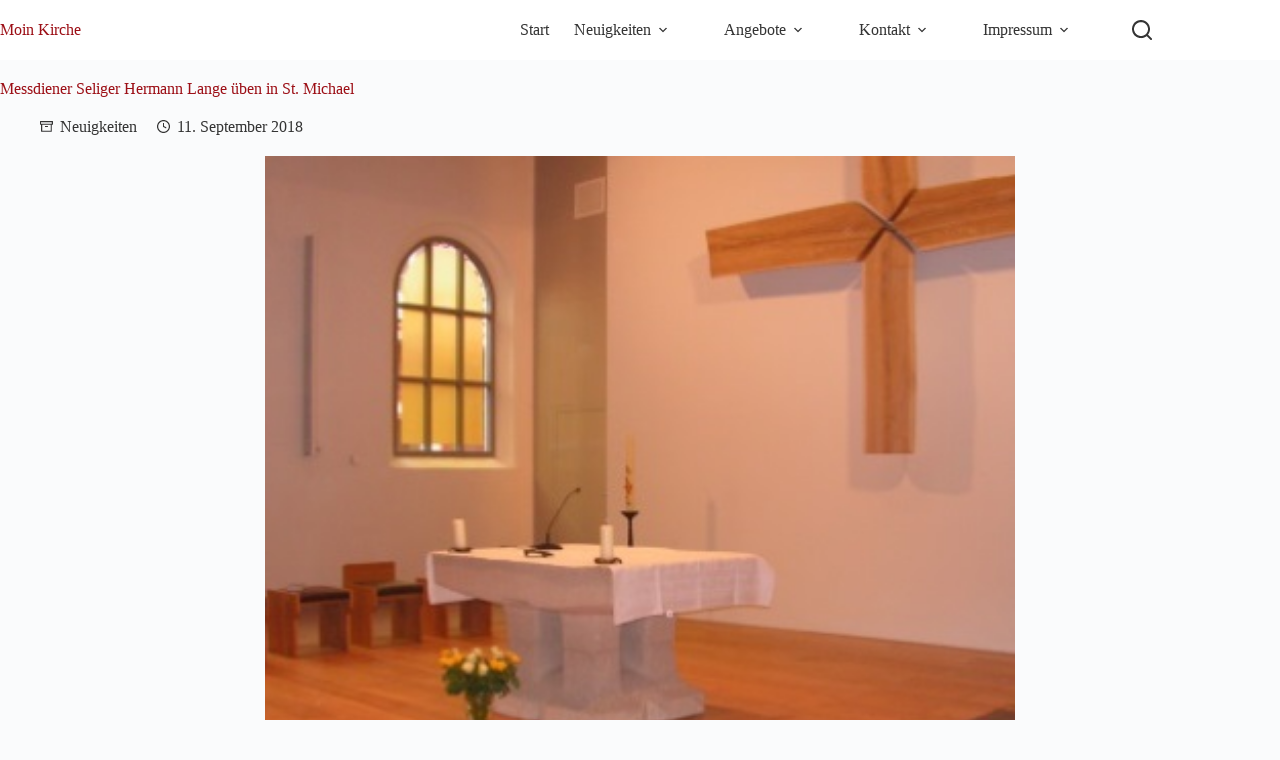

--- FILE ---
content_type: text/css
request_url: https://www.moin-kirche.de/wp-content/uploads/tlp-team/team-sc.css?ver=1726992417
body_size: 13059
content:
/*sc-6606-start*/.rt-team-container.rt-team-container-6606 .single-team-area .overlay a.detail-popup, .rt-team-container.rt-team-container-6606 .contact-info ul li i{color:#9c0f16;}.rt-team-container.rt-team-container-6606 .single-team-area .skill-prog .fill,.tlp-team .rt-team-container.rt-team-container-6606 .tlp-content, .tlp-popup-wrap-6606 .tlp-tooltip + .tooltip > .tooltip-inner, .tlp-modal-6606 .tlp-tooltip + .tooltip > .tooltip-inner, .rt-modal-6606 .tlp-tooltip + .tooltip > .tooltip-inner,.rt-team-container.rt-team-container-6606 .layout1 .tlp-content,.rt-team-container.rt-team-container-6606 .layout11 .single-team-area .tlp-title,.rt-team-container.rt-team-container-6606 .carousel7 .single-team-area .team-name,.rt-team-container.rt-team-container-6606 .layout14 .rt-grid-item .tlp-overlay, .rt-team-container.rt-team-container-6606 .carousel8 .rt-grid-item .tlp-overlay,.rt-team-container.rt-team-container-6606 .isotope6 .single-team-area h3 .team-name,.rt-team-container.rt-team-container-6606 .carousel8 .rt-grid-item .tlp-overlay .social-icons:before,.rt-team-container.rt-team-container-6606 .layout14 .rt-grid-item .tlp-overlay .social-icons:before,.rt-team-container.rt-team-container-6606 .skill-prog .fill,.rt-team-container.rt-team-container-6606 .special-selected-top-wrap .ttp-label,#rt-smart-modal-container.rt-modal-6606 .rt-smart-modal-header,.rt-team-container.rt-team-container-6606 .layout6 .tlp-info-block, .rt-team-container.rt-team-container-6606 .isotope-free .tlp-content, .rt-team-container.rt-team-container-6606 .carousel9 .single-team-area .tlp-overlay{background:#9c0f16 !important;}.rt-team-container.rt-team-container-6606 .layout15 .single-team-area:before,.rt-team-container.rt-team-container-6606 .isotope10 .single-team-area:before,.rt-team-container.rt-team-container-6606 .carousel11 .single-team-area:before{background:rgba(156,15,22,0.8)}#rt-smart-modal-container.loading.rt-modal-6606 .rt-spinner, .rt-team-container.rt-team-container-6606 .tlp-team-skill .tooltip.top .tooltip-arrow, .tlp-popup-wrap-6606 .tlp-tooltip + .tooltip > .tooltip-arrow, .tlp-modal-6606 .tlp-tooltip + .tooltip > .tooltip-arrow, .rt-modal-6606 .tlp-tooltip + .tooltip > .tooltip-arrow {border-top-color:#9c0f16;}.rt-team-container.rt-team-container-6606 .layout6 .tlp-right-arrow:after{border-color: transparent #9c0f16;}.rt-team-container.rt-team-container-6606 .layout6 .tlp-left-arrow:after{border-color:#9c0f16 transparent transparent;}.rt-team-container.rt-team-container-6606 .layout12 .single-team-area h3 .team-name,.rt-team-container.rt-team-container-6606 .isotope6 .single-team-area h3 .team-name,.rt-team-container.rt-team-container-6606  .layout12 .single-team-area h3 .team-name,.rt-team-container.rt-team-container-6606 .isotope6 .single-team-area h3 .team-name {background:#9c0f16;}.tlp-popup-wrap-6606 .skill-prog .fill, .tlp-modal-6606 .skill-prog .fill{background-color:#9c0f16;}.rt-team-container.rt-team-container-6606 .special-selected-top-wrap .img:after{background:rgba(156,15,22,0.2)}#rt-smart-modal-container.rt-modal-6606 .rt-smart-modal-header a.rt-smart-nav-item{-webkit-text-stroke: 1px rgb(156,15,22);}#rt-smart-modal-container.rt-modal-6606 .rt-smart-modal-header a.rt-smart-modal-close{-webkit-text-stroke: 6px rgb(156,15,22);}/*sc-6606-end*//*sc-8421-start*/.rt-team-container.rt-team-container-8421 .single-team-area .overlay a.detail-popup,.rt-team-container.rt-team-container-8421 .layout18 .single-team-area .tlp-overlay  a.share-icon,.rt-team-container.rt-team-container-8421 .layout18 .single-team-area .tlp-overlay .social-icons > a, .rt-team-container.rt-team-container-8421 .contact-info ul li i{color:#9c0f16;}.rt-team-container.rt-team-container-8421 .layout16 .single-team-area .social-icons, .rt-team-container.rt-team-container-8421 .layout16 .single-team-area:hover:before, .rt-team-container.rt-team-container-8421 .single-team-area .skill-prog .fill,.tlp-team .rt-team-container.rt-team-container-8421 .tlp-content, .tlp-popup-wrap-8421 .tlp-tooltip + .tooltip > .tooltip-inner, .tlp-modal-8421 .tlp-tooltip + .tooltip > .tooltip-inner, .rt-modal-8421 .tlp-tooltip + .tooltip > .tooltip-inner,.rt-team-container.rt-team-container-8421 .layout1 .tlp-content,.rt-team-container.rt-team-container-8421 .layout11 .single-team-area .tlp-title,.rt-team-container.rt-team-container-8421 .carousel7 .single-team-area .team-name,.rt-team-container.rt-team-container-8421 .layout14 .rt-grid-item .tlp-overlay, .rt-team-container.rt-team-container-8421 .carousel8 .rt-grid-item .tlp-overlay,.rt-team-container.rt-team-container-8421 .isotope6 .single-team-area h3 .team-name,.rt-team-container.rt-team-container-8421 .carousel8 .rt-grid-item .tlp-overlay .social-icons:before,.rt-team-container.rt-team-container-8421 .layout14 .rt-grid-item .tlp-overlay .social-icons:before,.rt-team-container.rt-team-container-8421 .skill-prog .fill,.rt-team-container.rt-team-container-8421 .special-selected-top-wrap .ttp-label,#rt-smart-modal-container.rt-modal-8421 .rt-smart-modal-header,.rt-team-container.rt-team-container-8421 .layout6 .tlp-info-block, .rt-team-container.rt-team-container-8421 .isotope-free .tlp-content,.rt-team-container.rt-team-container-8421 .layout17 .single-team-area:hover .tlp-content,.rt-team-container.rt-team-container-8421 .layout17 .single-team-area .social-icons a:hover,.rt-team-container.rt-team-container-8421 .layout18 .single-team-area .tlp-overlay  a.share-icon:hover,.rt-team-container.rt-team-container-8421 .layout18 .single-team-area .tlp-overlay  .social-icons > a:hover, .rt-team-container.rt-team-container-8421 .carousel9 .single-team-area .tlp-overlay{background:#9c0f16 !important;}.rt-team-container.rt-team-container-8421 .layout16 .single-team-area:hover:after{border-color:#9c0f16 !important;}.rt-team-container.rt-team-container-8421 .layout15 .single-team-area:before,.rt-team-container.rt-team-container-8421 .isotope10 .single-team-area:before,.rt-team-container.rt-team-container-8421 .carousel11 .single-team-area:before{background:rgba(156,15,22,0.8)}#rt-smart-modal-container.loading.rt-modal-8421 .rt-spinner, .rt-team-container.rt-team-container-8421 .tlp-team-skill .tooltip.top .tooltip-arrow, .tlp-popup-wrap-8421 .tlp-tooltip + .tooltip > .tooltip-arrow, .tlp-modal-8421 .tlp-tooltip + .tooltip > .tooltip-arrow, .rt-modal-8421 .tlp-tooltip + .tooltip > .tooltip-arrow {border-top-color:#9c0f16;}.rt-team-container.rt-team-container-8421 .layout6 .tlp-right-arrow:after{border-color: transparent #9c0f16;}.rt-team-container.rt-team-container-8421 .layout6 .tlp-left-arrow:after{border-color:#9c0f16 transparent transparent;}.rt-team-container.rt-team-container-8421 .layout12 .single-team-area h3 .team-name,.rt-team-container.rt-team-container-8421 .isotope6 .single-team-area h3 .team-name,.rt-team-container.rt-team-container-8421  .layout12 .single-team-area h3 .team-name,.rt-team-container.rt-team-container-8421 .isotope6 .single-team-area h3 .team-name {background:#9c0f16;}.tlp-popup-wrap-8421 .skill-prog .fill, .tlp-modal-8421 .skill-prog .fill{background-color:#9c0f16;}.rt-team-container.rt-team-container-8421 .special-selected-top-wrap .img:after{background:rgba(156,15,22,0.2)}#rt-smart-modal-container.rt-modal-8421 .rt-smart-modal-header a.rt-smart-nav-item{-webkit-text-stroke: 1px rgb(156,15,22);}#rt-smart-modal-container.rt-modal-8421 .rt-smart-modal-header a.rt-smart-modal-close{-webkit-text-stroke: 6px rgb(156,15,22);}/*sc-8421-end*//*sc-6589-start*/.rt-team-container.rt-team-container-6589 .single-team-area .overlay a.detail-popup,.rt-team-container.rt-team-container-6589 .layout18 .single-team-area .tlp-overlay  a.share-icon,.rt-team-container.rt-team-container-6589 .layout18 .single-team-area .tlp-overlay .social-icons > a, .rt-team-container.rt-team-container-6589 .contact-info ul li i{color:#9c0f16;}.rt-team-container.rt-team-container-6589 .layout16 .single-team-area .social-icons, .rt-team-container.rt-team-container-6589 .layout16 .single-team-area:hover:before, .rt-team-container.rt-team-container-6589 .single-team-area .skill-prog .fill,.tlp-team .rt-team-container.rt-team-container-6589 .tlp-content, .tlp-popup-wrap-6589 .tlp-tooltip + .tooltip > .tooltip-inner, .tlp-modal-6589 .tlp-tooltip + .tooltip > .tooltip-inner, .rt-modal-6589 .tlp-tooltip + .tooltip > .tooltip-inner,.rt-team-container.rt-team-container-6589 .layout1 .tlp-content,.rt-team-container.rt-team-container-6589 .layout11 .single-team-area .tlp-title,.rt-team-container.rt-team-container-6589 .carousel7 .single-team-area .team-name,.rt-team-container.rt-team-container-6589 .layout14 .rt-grid-item .tlp-overlay, .rt-team-container.rt-team-container-6589 .carousel8 .rt-grid-item .tlp-overlay,.rt-team-container.rt-team-container-6589 .isotope6 .single-team-area h3 .team-name,.rt-team-container.rt-team-container-6589 .carousel8 .rt-grid-item .tlp-overlay .social-icons:before,.rt-team-container.rt-team-container-6589 .layout14 .rt-grid-item .tlp-overlay .social-icons:before,.rt-team-container.rt-team-container-6589 .skill-prog .fill,.rt-team-container.rt-team-container-6589 .special-selected-top-wrap .ttp-label,#rt-smart-modal-container.rt-modal-6589 .rt-smart-modal-header,.rt-team-container.rt-team-container-6589 .layout6 .tlp-info-block, .rt-team-container.rt-team-container-6589 .isotope-free .tlp-content,.rt-team-container.rt-team-container-6589 .layout17 .single-team-area:hover .tlp-content,.rt-team-container.rt-team-container-6589 .layout17 .single-team-area .social-icons a:hover,.rt-team-container.rt-team-container-6589 .layout18 .single-team-area .tlp-overlay  a.share-icon:hover,.rt-team-container.rt-team-container-6589 .layout18 .single-team-area .tlp-overlay  .social-icons > a:hover, .rt-team-container.rt-team-container-6589 .carousel9 .single-team-area .tlp-overlay{background:#9c0f16 !important;}.rt-team-container.rt-team-container-6589 .layout16 .single-team-area:hover:after{border-color:#9c0f16 !important;}.rt-team-container.rt-team-container-6589 .layout15 .single-team-area:before,.rt-team-container.rt-team-container-6589 .isotope10 .single-team-area:before,.rt-team-container.rt-team-container-6589 .carousel11 .single-team-area:before{background:rgba(156,15,22,0.8)}#rt-smart-modal-container.loading.rt-modal-6589 .rt-spinner, .rt-team-container.rt-team-container-6589 .tlp-team-skill .tooltip.top .tooltip-arrow, .tlp-popup-wrap-6589 .tlp-tooltip + .tooltip > .tooltip-arrow, .tlp-modal-6589 .tlp-tooltip + .tooltip > .tooltip-arrow, .rt-modal-6589 .tlp-tooltip + .tooltip > .tooltip-arrow {border-top-color:#9c0f16;}.rt-team-container.rt-team-container-6589 .layout6 .tlp-right-arrow:after{border-color: transparent #9c0f16;}.rt-team-container.rt-team-container-6589 .layout6 .tlp-left-arrow:after{border-color:#9c0f16 transparent transparent;}.rt-team-container.rt-team-container-6589 .layout12 .single-team-area h3 .team-name,.rt-team-container.rt-team-container-6589 .isotope6 .single-team-area h3 .team-name,.rt-team-container.rt-team-container-6589  .layout12 .single-team-area h3 .team-name,.rt-team-container.rt-team-container-6589 .isotope6 .single-team-area h3 .team-name {background:#9c0f16;}.tlp-popup-wrap-6589 .skill-prog .fill, .tlp-modal-6589 .skill-prog .fill{background-color:#9c0f16;}.rt-team-container.rt-team-container-6589 .special-selected-top-wrap .img:after{background:rgba(156,15,22,0.2)}#rt-smart-modal-container.rt-modal-6589 .rt-smart-modal-header a.rt-smart-nav-item{-webkit-text-stroke: 1px rgb(156,15,22);}#rt-smart-modal-container.rt-modal-6589 .rt-smart-modal-header a.rt-smart-modal-close{-webkit-text-stroke: 6px rgb(156,15,22);}.rt-team-container.rt-team-container-6589 h3,
                .rt-team-container.rt-team-container-6589 .isotope1 .team-member h3,
                .rt-team-container.rt-team-container-6589 h3 a,.rt-team-container.rt-team-container-6589 .overlay h3 a,
                .rt-team-container.rt-team-container-6589 .layout8 .tlp-overlay h3 a,
                .rt-team-container.rt-team-container-6589 .layout9 .single-team-area h3 a,
                .rt-team-container.rt-team-container-6589 .layout6 .tlp-info-block h3 a,
                .rt-team-container.rt-team-container-6589 .carousel11 .single-team-area .ttp-member-title h3 a,
                .rt-team-container.rt-team-container-6589 .layout10 .tlp-overlay .tlp-title h3 a,
                .rt-team-container.rt-team-container-6589 .layout11 .single-team-area .ttp-member-title h3 a,
                .rt-team-container.rt-team-container-6589 .layout12 .single-team-area h3 a,
                .rt-team-container.rt-team-container-6589 .layout15 .single-team-area .ttp-member-title h3 a,
                .rt-team-container.rt-team-container-6589 .isotope5 .tlp-overlay h3 a,
                .rt-team-container.rt-team-container-6589 .isotope6 .single-team-area h3 a,
                .rt-team-container.rt-team-container-6589 .isotope10 .single-team-area .ttp-member-title h3 a,
                .rt-team-container.rt-team-container-6589 .single-team-area .tlp-content h3,
                .rt-team-container.rt-team-container-6589 .single-team-area .tlp-content h3 a{ font-size:18px; }/*sc-6589-end*/